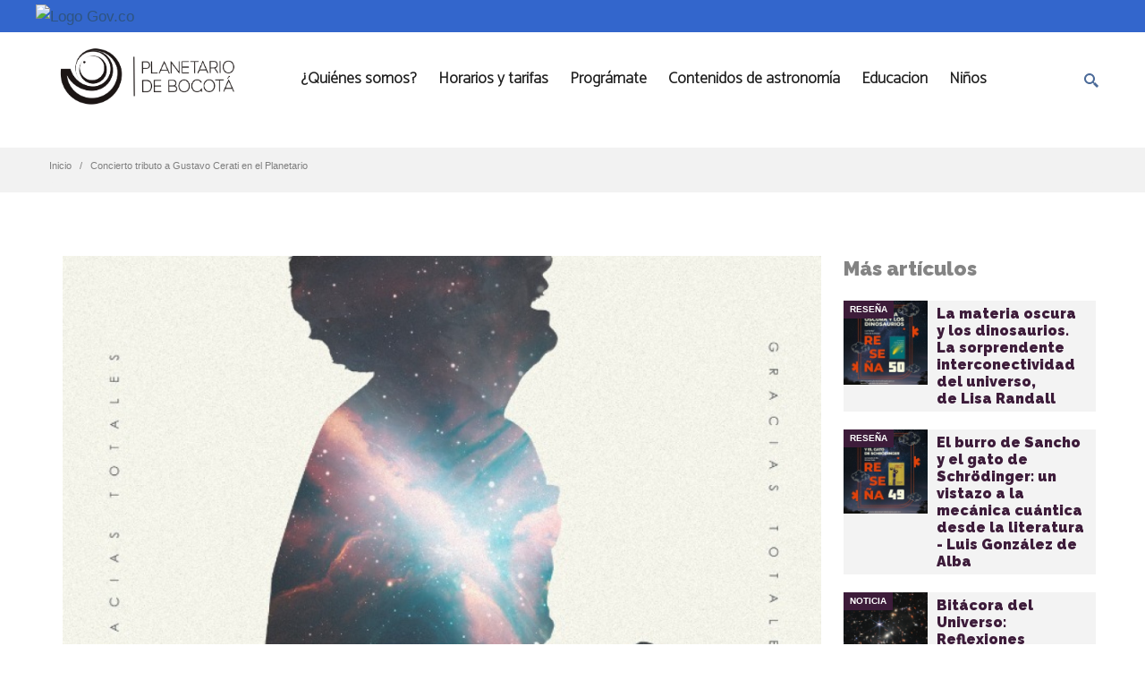

--- FILE ---
content_type: text/html; charset=utf-8
request_url: https://planetariodebogota.gov.co/content/%E2%80%8B%E2%80%8B%E2%80%8B%E2%80%8B%E2%80%8B%E2%80%8B%E2%80%8Bconcierto-tributo-gustavo-cerati-en-el-planetario
body_size: 9232
content:
<!DOCTYPE html>
<html  lang="es" dir="ltr">
<head>
  <meta http-equiv="Content-Type" content="text/html; charset=utf-8" />
<meta name="Generator" content="Drupal 7 (http://drupal.org)" />
<link rel="canonical" href="/content/%E2%80%8B%E2%80%8B%E2%80%8B%E2%80%8B%E2%80%8B%E2%80%8B%E2%80%8Bconcierto-tributo-gustavo-cerati-en-el-planetario" />
<link rel="shortlink" href="/node/283" />

  <title>​​​​​​​Concierto tributo a Gustavo Cerati en el Planetario  | Planetario de Bogotá</title>
	<meta http-equiv="X-UA-Compatible" content="IE=edge">
  <meta class="viewport" name="viewport" content="width=device-width, initial-scale=1.0">

  <style type="text/css" media="all">
@import url("https://planetariodebogota.gov.co/modules/system/system.base.css?sykbhx");
@import url("https://planetariodebogota.gov.co/modules/system/system.messages.css?sykbhx");
</style>
<style type="text/css" media="all">
@import url("https://planetariodebogota.gov.co/sites/all/modules/calendar/css/calendar_multiday.css?sykbhx");
@import url("https://planetariodebogota.gov.co/modules/comment/comment.css?sykbhx");
@import url("https://planetariodebogota.gov.co/sites/all/modules/date/date_repeat_field/date_repeat_field.css?sykbhx");
@import url("https://planetariodebogota.gov.co/modules/field/theme/field.css?sykbhx");
@import url("https://planetariodebogota.gov.co/modules/node/node.css?sykbhx");
@import url("https://planetariodebogota.gov.co/sites/all/modules/ubercart/uc_order/uc_order.css?sykbhx");
@import url("https://planetariodebogota.gov.co/sites/all/modules/ubercart/uc_store/uc_store.css?sykbhx");
@import url("https://planetariodebogota.gov.co/modules/user/user.css?sykbhx");
@import url("https://planetariodebogota.gov.co/sites/all/modules/views/css/views.css?sykbhx");
@import url("https://planetariodebogota.gov.co/sites/all/modules/ckeditor/css/ckeditor.css?sykbhx");
@import url("https://planetariodebogota.gov.co/sites/all/modules/media/modules/media_wysiwyg/css/media_wysiwyg.base.css?sykbhx");
</style>
<style type="text/css" media="all">
@import url("https://planetariodebogota.gov.co/sites/all/modules/ctools/css/ctools.css?sykbhx");
</style>
<style type="text/css" media="all">
@import url("https://planetariodebogota.gov.co/sites/all/themes/progressive/css/buttons/social-icons.css?sykbhx");
@import url("https://planetariodebogota.gov.co/sites/all/themes/progressive/css/buttons/buttons.css?sykbhx");
@import url("https://planetariodebogota.gov.co/sites/all/themes/progressive/css/font-awesome.min.css?sykbhx");
@import url("https://planetariodebogota.gov.co/sites/all/themes/progressive/css/bootstrap.min.css?sykbhx");
@import url("https://planetariodebogota.gov.co/sites/all/themes/progressive/css/jslider.css?sykbhx");
@import url("https://planetariodebogota.gov.co/sites/all/themes/progressive/css/settings.css?sykbhx");
@import url("https://planetariodebogota.gov.co/sites/all/themes/progressive/css/jquery.fancybox.css?sykbhx");
@import url("https://planetariodebogota.gov.co/sites/all/themes/progressive/css/animate_progressive.css?sykbhx");
@import url("https://planetariodebogota.gov.co/sites/all/themes/progressive/css/video-js.min.css?sykbhx");
@import url("https://planetariodebogota.gov.co/sites/all/themes/progressive/css/morris.css?sykbhx");
@import url("https://planetariodebogota.gov.co/sites/all/themes/progressive/css/ladda.min.css?sykbhx");
@import url("https://planetariodebogota.gov.co/sites/all/themes/progressive/css/style.css?sykbhx");
@import url("https://planetariodebogota.gov.co/sites/all/themes/progressive/css/responsive.css?sykbhx");
@import url("https://planetariodebogota.gov.co/sites/all/themes/progressive/css/customizer/pages.css?sykbhx");
@import url("https://planetariodebogota.gov.co/sites/all/themes/progressive/css/YTPlayer.css?sykbhx");
@import url("https://planetariodebogota.gov.co/sites/all/themes/progressive/css/drupal.css?sykbhx");
@import url("https://planetariodebogota.gov.co/sites/all/themes/progressive/css/ie/ie.css?sykbhx");
@import url("https://planetariodebogota.gov.co/sites/all/themes/progressive/css/idartes-modal.css?sykbhx");
</style>
<style type="text/css" media="all">
@import url("https://planetariodebogota.gov.co/sites/all/themes/progressive/css/customizer/shop-8-pages-customizer.css?sykbhx");
</style>

  <!--[if lt IE 9]>
    <script src="https://oss.maxcdn.com/libs/html5shiv/3.7.0/html5shiv.js"></script>
    <script src="https://oss.maxcdn.com/libs/respond.js/1.4.2/respond.min.js"></script>
    <link rel='stylesheet' href="/sites/all/themes/progressive/css/ie/ie8.css">
  <![endif]-->
  </head>
<body class="fixed-header html not-front not-logged-in no-sidebars page-node page-node- page-node-283 node-type-noticia">
<div class="bar-govco">
    <div class="container">
      <div class="row">
        <div class="col-12 logo-gov"><a href="https://www.gov.co/home/" target="_blank"><img alt="Logo Gov.co" src="https://www.idartes.gov.co/sites/default/files/assets/header_govco.png" /></a></div>
      </div>
    </div>
  </div>
    <div class="page-box">
  <div class="page-box-content">
    <div class="main" role="main">

            <div  style="padding-top: 0px; padding-bottom: 0px; " class="nd-region">
         
      <div class = "container-fluid">
        <div  id="Header" class="row">     
                                                    <div  class="col-md-12 " id="progressive_cms-menu">
                                                <div id="block-progressive-cms-menu" class="widget block block-progressive-cms" >
  
        
  <div class = "block-content clearfix">
    
<header class="header header-two">
  <div class = "header-wrapper">
    <div class="container">
      <div class="row">
        <div class="col-xs-6 col-md-2 col-lg-2 logo-box">
        <div class="logo">
          <a href="/">
           <img src="https://planetariodebogota.gov.co/sites/all/themes/progressive/progressive_sub/logo.png" class="logo-img" alt="">
          </a>
        </div>
        </div><!-- .logo-box -->
        
        <div class="col-xs-6 col-md-10 col-lg-10 right-box">
        <div class="right-box-wrapper">
          <div class="header-icons">
                          <div class="search-header hidden-600">
                <a href="#">
                <svg xmlns="http://www.w3.org/2000/svg" xmlns:xlink="http://www.w3.org/1999/xlink" x="0px" y="0px" width="16px" height="16px" viewBox="0 0 16 16" enable-background="new 0 0 16 16" xml:space="preserve">
                  <path d="M12.001,10l-0.5,0.5l-0.79-0.79c0.806-1.021,1.29-2.308,1.29-3.71c0-3.313-2.687-6-6-6C2.687,0,0,2.687,0,6
                  s2.687,6,6,6c1.402,0,2.688-0.484,3.71-1.29l0.79,0.79l-0.5,0.5l4,4l2-2L12.001,10z M6,10c-2.206,0-4-1.794-4-4s1.794-4,4-4
                  s4,1.794,4,4S8.206,10,6,10z"></path>
                  <!--<img src="/sites/all/themes/progressive/img/png-icons/search-icon.png" alt="" width="16" height="16" style="vertical-align: top;">-->
                </svg>
                </a>
              </div>
                                                                                                      </div><!-- .header-icons -->
          
          <div class="primary">
          <div class="navbar navbar-default" role="navigation">
            <button type="button" class="navbar-toggle btn-navbar collapsed" data-toggle="collapse" data-target=".primary .navbar-collapse">
              <span class="text">Menú</span>
              <span class="icon-bar"></span>
              <span class="icon-bar"></span>
              <span class="icon-bar"></span>
            </button>
      
            <nav class="collapse collapsing navbar-collapse">
              <ul class="nav navbar-nav navbar-center">
                  <li class="tb-megamenu-item level-1 mega dropdown parent"  data-id="8429" data-level="1" data-type="menu_item" data-class="" data-xicon="" data-caption="" data-alignsub="" data-group="0" data-hidewcol="0" data-hidesub="0">
  <a href="/mision-y-vision"  class="dropdown-toggle">
        
    ¿Quiénes somos?      </a>
  <ul  data-class="" data-width="" class="sub row tb-megamenu-submenu dropdown-menu mega-dropdown-menu nav-child">
  <li  data-class="" data-width="12" data-hidewcol="0" id="tb-megamenu-column-1" class="tb-megamenu-column megamenu-column-single  mega-col-nav">
  <ul  class="tb-megamenu-subnav mega-nav level-1 items-3">
  <li class="tb-megamenu-item level-2 mega"  data-id="8432" data-level="2" data-type="menu_item" data-class="" data-xicon="" data-caption="" data-alignsub="" data-group="0" data-hidewcol="0" data-hidesub="0">
  <a href="/ubicacion" >
        
    Ubicación      </a>
  </li>

<li class="tb-megamenu-item level-2 mega"  data-id="8430" data-level="2" data-type="menu_item" data-class="" data-xicon="" data-caption="" data-alignsub="" data-group="0" data-hidewcol="0" data-hidesub="0">
  <a href="/mision-y-vision"  title="Misión y visión">
        
    Misión y visión      </a>
  </li>

<li class="tb-megamenu-item level-2 mega"  data-id="8431" data-level="2" data-type="menu_item" data-class="" data-xicon="" data-caption="" data-alignsub="" data-group="0" data-hidewcol="0" data-hidesub="0">
  <a href="/historia" >
        
    Historia      </a>
  </li>
</ul>
</li>
</ul>
</li>

<li class="tb-megamenu-item level-1 mega dropdown parent"  data-id="2382" data-level="1" data-type="menu_item" data-class="" data-xicon="" data-caption="" data-alignsub="" data-group="0" data-hidewcol="0" data-hidesub="0">
  <a href="/content/horarios-tarifas"  class="dropdown-toggle" title="Horarios y tarifas">
        
    Horarios y tarifas      </a>
  <ul  data-class="" data-width="" class="sub row tb-megamenu-submenu dropdown-menu mega-dropdown-menu nav-child">
  <li  data-class="" data-width="12" data-hidewcol="0" id="tb-megamenu-column-2" class="tb-megamenu-column megamenu-column-single  mega-col-nav">
  <ul  class="tb-megamenu-subnav mega-nav level-1 items-5">
  <li class="tb-megamenu-item level-2 mega"  data-id="2383" data-level="2" data-type="menu_item" data-class="" data-xicon="" data-caption="" data-alignsub="" data-group="0" data-hidewcol="0" data-hidesub="0">
  <a href="/content/horarios-tarifas"  title="Horarios y tarifas">
        
    Horarios y tarifas      </a>
  </li>

<li class="tb-megamenu-item level-2 mega"  data-id="2388" data-level="2" data-type="menu_item" data-class="" data-xicon="" data-caption="" data-alignsub="" data-group="0" data-hidewcol="0" data-hidesub="0">
  <a href="/content/eventos-privados" >
        
    Eventos privados      </a>
  </li>

<li class="tb-megamenu-item level-2 mega"  data-id="2389" data-level="2" data-type="menu_item" data-class="" data-xicon="" data-caption="" data-alignsub="" data-group="0" data-hidewcol="0" data-hidesub="0">
  <a href="/content/reservas-grupos" >
        
    Reservas de grupos      </a>
  </li>

<li class="tb-megamenu-item level-2 mega"  data-id="2390" data-level="2" data-type="menu_item" data-class="" data-xicon="" data-caption="" data-alignsub="" data-group="0" data-hidewcol="0" data-hidesub="0">
  <a href="/tienda" >
        
    Otros servicios      </a>
  </li>

<li class="tb-megamenu-item level-2 mega"  data-id="8941" data-level="2" data-type="menu_item" data-class="" data-xicon="" data-caption="" data-alignsub="" data-group="0" data-hidewcol="0" data-hidesub="0">
  <a href="https://equipamientos.idartes.gov.co/"  title="Solicitud uso de escenario">
        
    Solicitud uso de escenario      </a>
  </li>
</ul>
</li>
</ul>
</li>

<li class="tb-megamenu-item level-1 mega dropdown parent"  data-id="8838" data-level="1" data-type="menu_item" data-class="" data-xicon="" data-caption="" data-alignsub="" data-group="0" data-hidewcol="0" data-hidesub="0">
  <a href="/programate"  class="dropdown-toggle" title="Prográmate">
        
    Prográmate      </a>
  <ul  data-class="" data-width="" class="sub row tb-megamenu-submenu dropdown-menu mega-dropdown-menu nav-child">
  <li  data-class="" data-width="12" data-hidewcol="0" id="tb-megamenu-column-3" class="tb-megamenu-column megamenu-column-single  mega-col-nav">
  <ul  class="tb-megamenu-subnav mega-nav level-1 items-3">
  <li class="tb-megamenu-item level-2 mega"  data-id="8839" data-level="2" data-type="menu_item" data-class="" data-xicon="" data-caption="" data-alignsub="" data-group="0" data-hidewcol="0" data-hidesub="0">
  <a href="/programate/programacion-domo"  title="Domo">
        
    Domo      </a>
  </li>

<li class="tb-megamenu-item level-2 mega"  data-id="8840" data-level="2" data-type="menu_item" data-class="" data-xicon="" data-caption="" data-alignsub="" data-group="0" data-hidewcol="0" data-hidesub="0">
  <a href="/programate/eventos" >
        
    Eventos y actividades      </a>
  </li>

<li class="tb-megamenu-item level-2 mega"  data-id="8841" data-level="2" data-type="menu_item" data-class="" data-xicon="" data-caption="" data-alignsub="" data-group="0" data-hidewcol="0" data-hidesub="0">
  <a href="/programate/programacion-act"  title="Arte, Ciencia y Tecnología">
        
    Arte, Ciencia y Tecnología      </a>
  </li>
</ul>
</li>
</ul>
</li>

<li class="tb-megamenu-item level-1 mega dropdown parent"  data-id="2386" data-level="1" data-type="menu_item" data-class="" data-xicon="" data-caption="" data-alignsub="" data-group="0" data-hidewcol="0" data-hidesub="0">
  <a href="/noticias"  class="dropdown-toggle" title="Contenidos de astronomía">
        
    Contenidos de astronomía      </a>
  <ul  data-class="" data-width="" class="sub row tb-megamenu-submenu dropdown-menu mega-dropdown-menu nav-child">
  <li  data-class="" data-width="12" data-hidewcol="0" id="tb-megamenu-column-4" class="tb-megamenu-column megamenu-column-single  mega-col-nav">
  <ul  class="tb-megamenu-subnav mega-nav level-1 items-5">
  <li class="tb-megamenu-item level-2 mega"  data-id="8418" data-level="2" data-type="menu_item" data-class="" data-xicon="" data-caption="" data-alignsub="" data-group="0" data-hidewcol="0" data-hidesub="0">
  <a href="/noticias"  title="Artículos">
        
    Artículos      </a>
  </li>

<li class="tb-megamenu-item level-2 mega"  data-id="8427" data-level="2" data-type="menu_item" data-class="" data-xicon="" data-caption="" data-alignsub="" data-group="0" data-hidewcol="0" data-hidesub="0">
  <a href="https://idartesencasa.gov.co/planetario-de-bogota/capsulas"  title="Cápsulas">
        
    Cápsulas      </a>
  </li>

<li class="tb-megamenu-item level-2 mega"  data-id="8428" data-level="2" data-type="menu_item" data-class="" data-xicon="" data-caption="" data-alignsub="" data-group="0" data-hidewcol="0" data-hidesub="0">
  <a href="https://idartesencasa.gov.co/planetario-de-bogota/podcast"  title="Podcast">
        
    Podcast      </a>
  </li>

<li class="tb-megamenu-item level-2 mega"  data-id="2395" data-level="2" data-type="menu_item" data-class="" data-xicon="" data-caption="" data-alignsub="" data-group="0" data-hidewcol="0" data-hidesub="0">
  <a href="/content/juegos" >
        
    Juegos      </a>
  </li>

<li class="tb-megamenu-item level-2 mega"  data-id="3443" data-level="2" data-type="menu_item" data-class="" data-xicon="" data-caption="" data-alignsub="" data-group="0" data-hidewcol="0" data-hidesub="0">
  <a href="/content/actualidad-astron-mica" >
        
    Astronomía del mes      </a>
  </li>
</ul>
</li>
</ul>
</li>

<li class="tb-megamenu-item level-1 mega dropdown parent"  data-id="2385" data-level="1" data-type="menu_item" data-class="" data-xicon="" data-caption="" data-alignsub="" data-group="0" data-hidewcol="0" data-hidesub="0">
  <a href="#"  class="dropdown-toggle" title="Educación">
        
    Educación      </a>
  <ul  data-class="" data-width="" class="sub row tb-megamenu-submenu dropdown-menu mega-dropdown-menu nav-child">
  <li  data-class="" data-width="12" data-hidewcol="0" id="tb-megamenu-column-5" class="tb-megamenu-column megamenu-column-single  mega-col-nav">
  <ul  class="tb-megamenu-subnav mega-nav level-1 items-3">
  <li class="tb-megamenu-item level-2 mega"  data-id="2392" data-level="2" data-type="menu_item" data-class="" data-xicon="" data-caption="" data-alignsub="" data-group="0" data-hidewcol="0" data-hidesub="0">
  <a href="/content/j-venes" >
        
    Jóvenes      </a>
  </li>

<li class="tb-megamenu-item level-2 mega"  data-id="2393" data-level="2" data-type="menu_item" data-class="" data-xicon="" data-caption="" data-alignsub="" data-group="0" data-hidewcol="0" data-hidesub="0">
  <a href="/adultos" >
        
    Adultos      </a>
  </li>

<li class="tb-megamenu-item level-2 mega"  data-id="2394" data-level="2" data-type="menu_item" data-class="" data-xicon="" data-caption="" data-alignsub="" data-group="0" data-hidewcol="0" data-hidesub="0">
  <a href="/content/maestros" >
        
    Docentes      </a>
  </li>
</ul>
</li>
</ul>
</li>

<li class="tb-megamenu-item level-1 mega"  data-id="2391" data-level="1" data-type="menu_item" data-class="" data-xicon="" data-caption="" data-alignsub="" data-group="0" data-hidewcol="0" data-hidesub="0">
  <a href="/content/ni-os" >
        
    Niños      </a>
  </li>
              </ul>
            </nav>
          </div>
          </div><!-- .primary -->
        </div>
        </div>
        
        <div class="phone-active col-sm-9 col-md-9">
          <a href="#" class="close"><span>close</span>×</a>
                    <span class="title">Call Us</span> <strong></strong>
        </div>
        <div class="search-active col-sm-9 col-md-9">
          <a href="#" class="close"><span>close</span>×</a>
          <form action="/content/%E2%80%8B%E2%80%8B%E2%80%8B%E2%80%8B%E2%80%8B%E2%80%8B%E2%80%8Bconcierto-tributo-gustavo-cerati-en-el-planetario" method="post" id="search-block-form" accept-charset="UTF-8"><div><div class="container-inline">
      <h2 class="element-invisible">Formulario de búsqueda</h2>
    <div class="form-type-textfield form-item-search-block-form form-item form-group">
  <label class="element-invisible" for="edit-search-block-form--2">Buscar </label>
 <input title="Escriba lo que quiere buscar." placeholder="Search here" class="search-string form-control form-text form-control" type="text" id="edit-search-block-form--2" name="search_block_form" value="" size="15" maxlength="128" />
</div>
<button class="search-submit">
      <svg xmlns="http://www.w3.org/2000/svg" xmlns:xlink="http://www.w3.org/1999/xlink" x="0px" y="0px" width="16px" height="16px" viewBox="0 0 16 16" enable-background="new 0 0 16 16" xml:space="preserve">
        <path fill="#231F20" d="M12.001,10l-0.5,0.5l-0.79-0.79c0.806-1.021,1.29-2.308,1.29-3.71c0-3.313-2.687-6-6-6C2.687,0,0,2.687,0,6
        s2.687,6,6,6c1.402,0,2.688-0.484,3.71-1.29l0.79,0.79l-0.5,0.5l4,4l2-2L12.001,10z M6,10c-2.206,0-4-1.794-4-4s1.794-4,4-4
        s4,1.794,4,4S8.206,10,6,10z"></path>
      </image></svg>
      </button><div class="form-actions form-wrapper" id="edit-actions"><input class="btn form-submit" type="submit" id="edit-submit" name="op" value="Buscar" /></div><input type="hidden" name="form_build_id" value="form-6elLOfKQoChV3mu-vO5XvHYBGoLJorECv-ATmvysJT4" />
<input type="hidden" name="form_id" value="search_block_form" />
</div>
</div></form>        </div>
      </div><!--.row -->
    </div>
  </div>
</header><!-- .header -->  </div>

  </div> <!-- /.block -->
                                              </div>
                                                                              <div  class="col-md-12 " id="progressive_cms-breadcrumbs">
                                                <div id="block-progressive-cms-breadcrumbs" class="widget block block-progressive-cms" >
  
        
  <div class = "block-content clearfix">
    <div class="breadcrumb-box">
  <div class="container">
    <ul class="breadcrumb">
          <li><a href="/">Inicio</a></li>
          <li>​​​​​​​Concierto tributo a Gustavo Cerati en el Planetario </li>
        </ul> 
  </div>
</div><!-- .breadcrumb-box -->  </div>

  </div> <!-- /.block -->
                                              </div>
                                                                              <div  id="top" class="col-md-12 ">
                                                <div id="block-progressive-cms-breadcrumbs-line" class="widget block block-progressive-cms" >
  
        
  <div class = "block-content clearfix">
    <div class="breadcrumb-box breadcrumb-none"></div>  </div>

  </div> <!-- /.block -->
                                              </div>
                                                                              <div  class="col-md-12 " id="progressive_cms-page_title" style="padding-top: 0px; ">
                                                <div id="block-progressive-cms-page-title" class="widget block block-progressive-cms " >
  
        
  <div class = "block-content clearfix">
    <header class="page-header">
  <div class="container">
    <h1 class="title">​​​​​​​Concierto tributo a Gustavo Cerati en el Planetario </h1>
  </div>  
</header>  </div>

  </div> <!-- /.block -->
                                              </div>
                                                                                                                                                                                                                            </div>
      </div>
          </div>
    
      <div  class="nd-region">
         
      <div class = "container">
        <div  id="Content" class="row">     
                                                                                                                                            <div  id="content" class="col-md-12 ">
                                                <div id="block-system-main" class="widget block block-system" >
  
        
  <div class = "block-content clearfix">
    <div  class="ds-1col node node-noticia node-promoted view-mode-full clearfix">

  
  <div class="group-news-int d-flex flex-wrap"><div class="gleft-news col-lg-9 col-md-9 col-sm-12 col-xs-12"><div class="gnews-imge position-relative"><div class="field field-name-field-imagen field-type-image field-label-hidden"><img src="https://planetariodebogota.gov.co/sites/default/files/styles/933px_x_620_px/public/1.jpg?itok=clKrwXyh" width="933" height="620" alt="" /></div></div><div class="gautor d-flex"><div class="field field-name-author field-type-ds field-label-hidden">jorge.marciales</div><div class="field field-name-post-date field-type-ds field-label-hidden">Jueves, Octubre 31, 2019 - 17:15</div></div><div class="field field-name-title field-type-ds field-label-hidden"><h1>​​​​​​​Concierto tributo a Gustavo Cerati en el Planetario </h1></div><div class="field field-name-body field-type-text-with-summary field-label-hidden"><p><meta charset="utf-8" />El miércoles 6 de noviembre, a las 7:00 p.m., la Alcaldía de Bogotá, el Planetario, Radioacktiva y Sony Music, traen al domo del máximo escenario astronómico del país,&nbsp;un concierto tributo en honor a Gustavo Cerati con la banda El Rito de Soda Stereo, con quienes se realizará el lanzamiento del DVD de la gira Fuerza Natural.&nbsp;</p>
<p>Los interesados en asistir a este evento de música en vivo en medio de las estrellas, deben&nbsp; estar atentos a las redes sociales del Planetario de Bogotá, por donde se entregarán las entradas via Facebook e Instagram. El concierto es de entrada libre con boletería.&nbsp;</p>
<p>Fuerza Natural es el quinto y último álbum de estudio de Gustavo Cerati en su etapa como solista, lanzado el 1 de septiembre de 2009. Se caracteriza por un sonido folk con presencia de guitarras acústicas y mandolinas. Este es el último disco lanzado por Cerati antes de sufrir el accidente cerebrovascular que lo mantendría en estado de coma desde mayo del 2010 hasta su fallecimiento el 4 de septiembre de 2014.</p>
<h2>Canciones</h2>
<p>1. Fuerza natural /&nbsp;2. Deja vu /&nbsp;3. Magia</p>
<p>4 Amor sin rodeos / 5. Tracción a sangre / 6. Desastre</p>
<p>7. Rapto / 8.&nbsp;Cactus / 9. Naturaleza muerta</p>
<p>10. Dominó / 11. Sal / 12. Convoy / 13. He visto a Lucy / 14 # (numeral)</p>
</div></div><div class="gright-news col-lg-3 col-md-3 col-sm-12 col-xs-12"><div class="field field-name-articulos-lateral field-type-ds field-label-hidden">  <div id="block-views-11dcf2e5a70a5dca45a633a1e00937b7" class="widget block block-views" >
  
        
  <div class = "block-content clearfix">
    <div class="view view-lista-articulos-lateral-int view-id-lista_articulos_lateral_int view-display-id-block news-2023-int view-dom-id-c6587419517607ee3b61e8b42d22917d">
            <div class="view-header">
      <h2>Más artículos</h2>
    </div>
  
  
  
        <div class="views-row views-row-1 views-row-odd views-row-first col-lg-12 col-md-12 col-sm-12 col-xs-12 box-new2">  
  <div class="views-field views-field-nothing">        <span class="field-content"><div class="box-news-3 d-flex">
    <div class="news-img col-lg-4 col-md-4 col-sm-4 col-xs-4">
<img src="https://planetariodebogota.gov.co/sites/default/files/styles/200_px_x_200px/public/Libros%20sobre%20el%20cielo%2050-01%20%282%29.jpg?itok=9_-csP5k" width="200" height="200" alt="" />
<div class="news-tag position-absolute">Reseña</div>
</div>
    <div class="news-info col-lg-8 col-md-8 col-sm-8 col-xs-8">
        <div class="news-info2">
            <div class="news-title">
                <h2>La materia oscura y los dinosaurios. La sorprendente interconectividad del universo, de Lisa Randall</h2>
            </div>

        </div>
    </div>
<div class="no-link"><a href="/noticia/materia-oscura-dinosaurios-sorprendente-interconectividad-del-universo-lisa-randall">vista</a></div>
</div></span>  </div></div>  <div class="views-row views-row-2 views-row-even col-lg-12 col-md-12 col-sm-12 col-xs-12 box-new2">  
  <div class="views-field views-field-nothing">        <span class="field-content"><div class="box-news-3 d-flex">
    <div class="news-img col-lg-4 col-md-4 col-sm-4 col-xs-4">
<img src="https://planetariodebogota.gov.co/sites/default/files/styles/200_px_x_200px/public/Libros%20sobre%20el%20cielo%2049-01%20%282%29.jpg?itok=VfmBqGDx" width="200" height="200" alt="" />
<div class="news-tag position-absolute">Reseña</div>
</div>
    <div class="news-info col-lg-8 col-md-8 col-sm-8 col-xs-8">
        <div class="news-info2">
            <div class="news-title">
                <h2>El burro de Sancho y el gato de Schrödinger: un vistazo a la mecánica cuántica desde la literatura - Luis González de Alba</h2>
            </div>

        </div>
    </div>
<div class="no-link"><a href="/noticia/burro-sancho-gato-schr-dinger-un-vistazo-mec-nica-cu-ntica-desde-literatura-luis-gonz-lez">vista</a></div>
</div></span>  </div></div>  <div class="views-row views-row-3 views-row-odd col-lg-12 col-md-12 col-sm-12 col-xs-12 box-new2">  
  <div class="views-field views-field-nothing">        <span class="field-content"><div class="box-news-3 d-flex">
    <div class="news-img col-lg-4 col-md-4 col-sm-4 col-xs-4">
<img src="https://planetariodebogota.gov.co/sites/default/files/styles/200_px_x_200px/public/Screen%20Shot%202025-08-13%20at%205.00.21%20PM.png?itok=C0mPaJUp" width="200" height="200" alt="" />
<div class="news-tag position-absolute">Noticia</div>
</div>
    <div class="news-info col-lg-8 col-md-8 col-sm-8 col-xs-8">
        <div class="news-info2">
            <div class="news-title">
                <h2>Bitácora del Universo: Reflexiones artificiales en el ocaso del universo</h2>
            </div>

        </div>
    </div>
<div class="no-link"><a href="/noticia/bit-cora-del-universo-reflexiones-artificiales-en-ocaso-del-universo">vista</a></div>
</div></span>  </div></div>  <div class="views-row views-row-4 views-row-even col-lg-12 col-md-12 col-sm-12 col-xs-12 box-new2">  
  <div class="views-field views-field-nothing">        <span class="field-content"><div class="box-news-3 d-flex">
    <div class="news-img col-lg-4 col-md-4 col-sm-4 col-xs-4">
<img src="https://planetariodebogota.gov.co/sites/default/files/styles/200_px_x_200px/public/Libros%20sobre%20el%20cielo%2048-01.jpg?itok=8Kj2gJHf" width="200" height="200" alt="" />
<div class="news-tag position-absolute">Reseña</div>
</div>
    <div class="news-info col-lg-8 col-md-8 col-sm-8 col-xs-8">
        <div class="news-info2">
            <div class="news-title">
                <h2>Astronautas, exploradores del espacio - Javier Gregori</h2>
            </div>

        </div>
    </div>
<div class="no-link"><a href="/noticia/astronautas-exploradores-del-espacio-javier-gregori">vista</a></div>
</div></span>  </div></div>  <div class="views-row views-row-5 views-row-odd col-lg-12 col-md-12 col-sm-12 col-xs-12 box-new2">  
  <div class="views-field views-field-nothing">        <span class="field-content"><div class="box-news-3 d-flex">
    <div class="news-img col-lg-4 col-md-4 col-sm-4 col-xs-4">
<img src="https://planetariodebogota.gov.co/sites/default/files/styles/200_px_x_200px/public/STScI-01GTWAST9CFPWNH0VRSH8WVK04_0.png?itok=fSDO34Xd" width="200" height="200" alt="" />
<div class="news-tag position-absolute">Noticia</div>
</div>
    <div class="news-info col-lg-8 col-md-8 col-sm-8 col-xs-8">
        <div class="news-info2">
            <div class="news-title">
                <h2>Memoria hecha con luz de una estrella</h2>
            </div>

        </div>
    </div>
<div class="no-link"><a href="/noticia/memoria-hecha-luz-una-estrella">vista</a></div>
</div></span>  </div></div>  <div class="views-row views-row-6 views-row-even col-lg-12 col-md-12 col-sm-12 col-xs-12 box-new2">  
  <div class="views-field views-field-nothing">        <span class="field-content"><div class="box-news-3 d-flex">
    <div class="news-img col-lg-4 col-md-4 col-sm-4 col-xs-4">
<img src="https://planetariodebogota.gov.co/sites/default/files/styles/200_px_x_200px/public/Libros%20sobre%20el%20cielo%2047-01.jpg?itok=EetVW9av" width="200" height="200" alt="" />
<div class="news-tag position-absolute">Reseña</div>
</div>
    <div class="news-info col-lg-8 col-md-8 col-sm-8 col-xs-8">
        <div class="news-info2">
            <div class="news-title">
                <h2>Compartir la ciencia: Cometas, meteoros y asteroides,   cómo afectan a la Tierra</h2>
            </div>

        </div>
    </div>
<div class="no-link"><a href="/noticia/compartir-ciencia-cometas-meteoros-asteroides-c-mo-afectan-tierra">vista</a></div>
</div></span>  </div></div>  <div class="views-row views-row-7 views-row-odd col-lg-12 col-md-12 col-sm-12 col-xs-12 box-new2">  
  <div class="views-field views-field-nothing">        <span class="field-content"><div class="box-news-3 d-flex">
    <div class="news-img col-lg-4 col-md-4 col-sm-4 col-xs-4">
<img src="https://planetariodebogota.gov.co/sites/default/files/styles/200_px_x_200px/public/Libros%20sobre%20el%20cielo%2046-01.jpg?itok=JJzJpX1k" width="200" height="200" alt="" />
<div class="news-tag position-absolute">Reseña</div>
</div>
    <div class="news-info col-lg-8 col-md-8 col-sm-8 col-xs-8">
        <div class="news-info2">
            <div class="news-title">
                <h2>La ciencia ficción y sus Augurios imposibles: Verne y De la Tierra a la Luna</h2>
            </div>

        </div>
    </div>
<div class="no-link"><a href="/noticia/ciencia-ficci-n-sus-augurios-imposibles-verne-tierra-luna">vista</a></div>
</div></span>  </div></div>  <div class="views-row views-row-8 views-row-even col-lg-12 col-md-12 col-sm-12 col-xs-12 box-new2">  
  <div class="views-field views-field-nothing">        <span class="field-content"><div class="box-news-3 d-flex">
    <div class="news-img col-lg-4 col-md-4 col-sm-4 col-xs-4">
<img src="https://planetariodebogota.gov.co/sites/default/files/styles/200_px_x_200px/public/Sonda%20Solar%20Parker.jpeg?itok=V-FWtMvx" width="200" height="200" alt="" />
<div class="news-tag position-absolute">Noticia</div>
</div>
    <div class="news-info col-lg-8 col-md-8 col-sm-8 col-xs-8">
        <div class="news-info2">
            <div class="news-title">
                <h2>Viajes espaciales de alta velocidad: un reto a años luz</h2>
            </div>

        </div>
    </div>
<div class="no-link"><a href="/noticia/viajes-espaciales-alta-velocidad-un-reto-os-luz">vista</a></div>
</div></span>  </div></div>  <div class="views-row views-row-9 views-row-odd col-lg-12 col-md-12 col-sm-12 col-xs-12 box-new2">  
  <div class="views-field views-field-nothing">        <span class="field-content"><div class="box-news-3 d-flex">
    <div class="news-img col-lg-4 col-md-4 col-sm-4 col-xs-4">
<img src="https://planetariodebogota.gov.co/sites/default/files/styles/200_px_x_200px/public/La%20venganza%20de%20I%CC%81caro.jpeg?itok=1fLmqEL6" width="200" height="200" alt="" />
<div class="news-tag position-absolute">Reseña</div>
</div>
    <div class="news-info col-lg-8 col-md-8 col-sm-8 col-xs-8">
        <div class="news-info2">
            <div class="news-title">
                <h2>La venganza de Ícaro - Giancarlo Masini</h2>
            </div>

        </div>
    </div>
<div class="no-link"><a href="/noticia/venganza-caro-giancarlo-masini">vista</a></div>
</div></span>  </div></div>  <div class="views-row views-row-10 views-row-even views-row-last col-lg-12 col-md-12 col-sm-12 col-xs-12 box-new2">  
  <div class="views-field views-field-nothing">        <span class="field-content"><div class="box-news-3 d-flex">
    <div class="news-img col-lg-4 col-md-4 col-sm-4 col-xs-4">
<img src="https://planetariodebogota.gov.co/sites/default/files/styles/200_px_x_200px/public/Gagarin.jpg?itok=89Lo91Pr" width="200" height="200" alt="" />
<div class="news-tag position-absolute">Noticia</div>
</div>
    <div class="news-info col-lg-8 col-md-8 col-sm-8 col-xs-8">
        <div class="news-info2">
            <div class="news-title">
                <h2>Nuestra Primera Órbita: la vuelta al mundo en 108 minutos</h2>
            </div>

        </div>
    </div>
<div class="no-link"><a href="/noticia/nuestra-primera-rbita-vuelta-al-mundo-en-108-minutos-1">vista</a></div>
</div></span>  </div></div>  
  
  
  
  
  
  
</div>  </div>

  </div> <!-- /.block -->
</div></div></div></div>

  </div>

  </div> <!-- /.block -->
                                              </div>
                                                                                                                                                                                                      </div>
      </div>
          </div>
    
      <footer  class="nd-region footer-top">
         
      <div class = "container">
        <div  id="Footer-Top" class="row">     
                                                                                                                                                                                                                                                                                          </div>
      </div>
          </footer>
    
      <footer  class="nd-region footer-bottom">
         
      <div class = "container">
        <div  id="Footer-Bottom" class="row">     
                                                                                                                                                                                                                                                          <div  id="footer" class="col-md-12 ">
                                                <div id="block-block-21" class="widget block block-block" >
  
      <div class="title-box title-h1" >
            <h1 class="title">Prueba Nuevo TPL REGION</h1>
          </div>
  
  <div class = "block-content clearfix">
    <p>Es es una prueba</p>
  </div>

  </div> <!-- /.block -->
                                              </div>
                                                                                                    <div  class="col-md-12 " id="progressive_cms-footer_copyright">
                                                <div id="block-progressive-cms-footer-copyright" class="widget block block-progressive-cms" >
  
        
  <div class = "block-content clearfix">
    <div class="row">
  <div class="copyright col-xs-12 col-sm-3 col-md-3">
    2024 | Planetario de Bogotá © Todos los derechos reservados  </div>

  <div class="phone col-xs-6 col-sm-3 col-md-3">
      </div>

  <div class="address col-xs-6 col-sm-3 col-md-3">
      </div>

  <div class="col-xs-12 col-sm-3 col-md-3">
    <a href="#" class="up">
      <span class="glyphicon glyphicon-arrow-up"></span>
    </a>
  </div>
</div>  </div>

  </div> <!-- /.block -->
                                              </div>
                                            </div>
      </div>
          </footer>
    

    </div>
  </div>
</div>
<footer class="footer-planetario">  <section id="block-block-20" class="widget block block-block " >
  
        
  <div class = "block-content clearfix">
    <div  style = 'background-color: #e1e1e1;'><div  style = 'background-color: #e1e1e1;' class = 'container'> <div  style = 'background-color: #e1e1e1; text-align:left;' class = 'row'> <div  style = 'background-color: #e1e1e1;' class = 'col-sm-4 col-md-4'> <div  style = 'background-color: #e1e1e1;'></p>
<p>&nbsp;</p>
<p><strong>Planetario de Bogotá</strong><br>Calle 26B No.5 - 93 Bogotá, Colombia<br>PBX: (+57) 601 379 5750 Ext. 9104 - 9105<br><a href="mailto:informacion.planetariodebogota@idartes.gov.co">informacion.planetariodebogota@idartes.gov.co</a></p>
<p></div> </div> <div  style = 'background-color: #e1e1e1;' class = 'col-sm-4 col-md-4'> <div  style = 'background-color: #e1e1e1;'></p>
<p><strong><a href="https://idartes.gov.co/es">Instituto Distrital de las Artes - Idartes</a></strong><br>Carrera 8 No. 15 - 46 - Bogotá / Colombia<br>Horario de atención: Lunes a Viernes 7:00 a.m. a 4:30 p.m.<br><a href="https://www.idartes.gov.co/servicio-ciudadania">Centros de Atención</a><br><a href="https://www.idartes.gov.co/servicio-ciudadania/contactenos">Contáctenos</a><br>PBX: (+57) 601 379 5750<br><a href="https://www.idartes.gov.co/es/transparencia/home">Transparencia y acceso a la información pública</a><br><a href="https://www.idartes.gov.co/servicio-ciudadania/pqrs">Formulario de peticiones, quejas, reclamos y denuncias</a><br><a href="https://centroderelevo.gov.co/632/w3-channel.html">Centro de Relevo</a></p>
<p></div> </div> <div  style = 'background-color: #e1e1e1;' class = 'col-sm-4 col-md-4'> <div  style = 'background-color: #e1e1e1;'></p>
<p><a href="https://www.idartes.gov.co/"><img alt="Logo-Idartes-Bogota" src="https://idartesencasa.gov.co/sites/default/files/inline-images/idartesdigital-footbogota.png"></a></p>
<p></div> </div> </div> </div></p></div>
<p class="rtecenter"><a href="http://idartes.gov.co/es" target="_blank" title="Instituto Distrital de las Artes - Idartes">2025 Instituto Distrital de las Artes - Idartes © Todos los derechos reservados.</a></p>

   </div>

  </section> <!-- /.block -->
</footer>

  <script src="//maps.googleapis.com/maps/api/js?key=AIzaSyDEE4w3qmvL1fF91KiHhySPYZNiULI0YRo" type="text/javascript"></script>
  <script type="text/javascript" src="https://planetariodebogota.gov.co/sites/all/modules/jquery_update/replace/jquery/1.12/jquery.min.js?v=1.12.4"></script>
<script type="text/javascript" src="https://planetariodebogota.gov.co/misc/jquery-extend-3.4.0.js?v=1.12.4"></script>
<script type="text/javascript" src="https://planetariodebogota.gov.co/misc/jquery-html-prefilter-3.5.0-backport.js?v=1.12.4"></script>
<script type="text/javascript" src="https://planetariodebogota.gov.co/misc/jquery.once.js?v=1.2"></script>
<script type="text/javascript" src="https://planetariodebogota.gov.co/misc/drupal.js?sykbhx"></script>
<script type="text/javascript" src="https://planetariodebogota.gov.co/sites/all/modules/jquery_update/js/jquery_browser.js?v=0.0.1"></script>
<script type="text/javascript" src="https://planetariodebogota.gov.co/misc/form-single-submit.js?v=7.103"></script>
<script type="text/javascript" src="https://planetariodebogota.gov.co/sites/default/files/languages/es_qfoK4oHbLY8agrOYN1vb0a5dy2TZy9rrKgaaT2eKnos.js?sykbhx"></script>
<script type="text/javascript" src="https://planetariodebogota.gov.co/sites/all/modules/google_analytics/googleanalytics.js?sykbhx"></script>
<script type="text/javascript" src="https://www.googletagmanager.com/gtag/js?id=UA-56183040-1"></script>
<script type="text/javascript">
<!--//--><![CDATA[//><!--
window.dataLayer = window.dataLayer || [];function gtag(){dataLayer.push(arguments)};gtag("js", new Date());gtag("set", "developer_id.dMDhkMT", true);gtag("config", "UA-56183040-1", {"groups":"default","anonymize_ip":true});
//--><!]]>
</script>
<script type="text/javascript" src="https://planetariodebogota.gov.co/sites/all/modules/field_group/field_group.js?sykbhx"></script>
<script type="text/javascript" src="https://planetariodebogota.gov.co/sites/all/themes/progressive/js/bootstrap.min.js?sykbhx"></script>
<script type="text/javascript" src="https://planetariodebogota.gov.co/sites/all/themes/progressive/js/price-regulator/jshashtable-2.1_src.js?sykbhx"></script>
<script type="text/javascript" src="https://planetariodebogota.gov.co/sites/all/themes/progressive/js/price-regulator/jquery.numberformatter-1.2.3.js?sykbhx"></script>
<script type="text/javascript" src="https://planetariodebogota.gov.co/sites/all/themes/progressive/js/price-regulator/tmpl.js?sykbhx"></script>
<script type="text/javascript" src="https://planetariodebogota.gov.co/sites/all/themes/progressive/js/price-regulator/jquery.dependClass-0.1.js?sykbhx"></script>
<script type="text/javascript" src="https://planetariodebogota.gov.co/sites/all/themes/progressive/js/price-regulator/draggable-0.1.js?sykbhx"></script>
<script type="text/javascript" src="https://planetariodebogota.gov.co/sites/all/themes/progressive/js/price-regulator/jquery.slider.js?sykbhx"></script>
<script type="text/javascript" src="https://planetariodebogota.gov.co/sites/all/themes/progressive/js/jquery.carouFredSel-6.2.1-packed.js?sykbhx"></script>
<script type="text/javascript" src="https://planetariodebogota.gov.co/sites/all/themes/progressive/js/jquery.touchSwipe.min.js?sykbhx"></script>
<script type="text/javascript" src="https://planetariodebogota.gov.co/sites/all/themes/progressive/js/jquery.elevateZoom-3.0.8.min.js?sykbhx"></script>
<script type="text/javascript" src="https://planetariodebogota.gov.co/sites/all/themes/progressive/js/jquery.imagesloaded.min.js?sykbhx"></script>
<script type="text/javascript" src="https://planetariodebogota.gov.co/sites/all/themes/progressive/js/jquery.appear.js?sykbhx"></script>
<script type="text/javascript" src="https://planetariodebogota.gov.co/sites/all/themes/progressive/js/jquery.sparkline.min.js?sykbhx"></script>
<script type="text/javascript" src="https://planetariodebogota.gov.co/sites/all/themes/progressive/js/jquery.easypiechart.min.js?sykbhx"></script>
<script type="text/javascript" src="https://planetariodebogota.gov.co/sites/all/themes/progressive/js/jquery.easing.1.3.js?sykbhx"></script>
<script type="text/javascript" src="https://planetariodebogota.gov.co/sites/all/themes/progressive/js/jquery.fancybox.pack.js?sykbhx"></script>
<script type="text/javascript" src="https://planetariodebogota.gov.co/sites/all/themes/progressive/js/isotope.pkgd.min.js?sykbhx"></script>
<script type="text/javascript" src="https://planetariodebogota.gov.co/sites/all/themes/progressive/js/pixastic.custom.js?sykbhx"></script>
<script type="text/javascript" src="https://planetariodebogota.gov.co/sites/all/themes/progressive/js/jquery.knob.js?sykbhx"></script>
<script type="text/javascript" src="https://planetariodebogota.gov.co/sites/all/themes/progressive/js/jquery.stellar.min.js?sykbhx"></script>
<script type="text/javascript" src="https://planetariodebogota.gov.co/sites/all/themes/progressive/js/jquery.selectBox.min.js?sykbhx"></script>
<script type="text/javascript" src="https://planetariodebogota.gov.co/sites/all/themes/progressive/js/jquery.royalslider.min.js?sykbhx"></script>
<script type="text/javascript" src="https://planetariodebogota.gov.co/sites/all/themes/progressive/js/jquery.tubular.1.0.js?sykbhx"></script>
<script type="text/javascript" src="https://planetariodebogota.gov.co/sites/all/themes/progressive/js/country.js?sykbhx"></script>
<script type="text/javascript" src="https://planetariodebogota.gov.co/sites/all/themes/progressive/js/spin.min.js?sykbhx"></script>
<script type="text/javascript" src="https://planetariodebogota.gov.co/sites/all/themes/progressive/js/ladda.min.js?sykbhx"></script>
<script type="text/javascript" src="https://planetariodebogota.gov.co/sites/all/themes/progressive/js/masonry.pkgd.min.js?sykbhx"></script>
<script type="text/javascript" src="https://planetariodebogota.gov.co/sites/all/themes/progressive/js/morris.min.js?sykbhx"></script>
<script type="text/javascript" src="https://planetariodebogota.gov.co/sites/all/themes/progressive/js/raphael.min.js?sykbhx"></script>
<script type="text/javascript" src="https://planetariodebogota.gov.co/sites/all/themes/progressive/js/video.js?sykbhx"></script>
<script type="text/javascript" src="https://planetariodebogota.gov.co/sites/all/themes/progressive/js/livicons-customizer-1.4.js?sykbhx"></script>
<script type="text/javascript" src="https://planetariodebogota.gov.co/sites/all/themes/progressive/js/SmoothScroll.js?sykbhx"></script>
<script type="text/javascript" src="https://planetariodebogota.gov.co/sites/all/themes/progressive/js/jquery.mb.YTPlayer.js?sykbhx"></script>
<script type="text/javascript" src="https://planetariodebogota.gov.co/sites/all/themes/progressive/js/main.js?sykbhx"></script>
<script type="text/javascript" src="https://planetariodebogota.gov.co/sites/all/themes/progressive/js/drupal.js?sykbhx"></script>
<script type="text/javascript">
<!--//--><![CDATA[//><!--
jQuery.extend(Drupal.settings, {"basePath":"\/","pathPrefix":"","setHasJsCookie":0,"ajaxPageState":{"theme":"progressive_sub","theme_token":"LjDCp0FGVc2mLeaWBrZQt_S5NZYJwCqI583V9WMAGoc","js":{"sites\/all\/modules\/jquery_update\/replace\/jquery\/1.12\/jquery.min.js":1,"misc\/jquery-extend-3.4.0.js":1,"misc\/jquery-html-prefilter-3.5.0-backport.js":1,"misc\/jquery.once.js":1,"misc\/drupal.js":1,"sites\/all\/modules\/jquery_update\/js\/jquery_browser.js":1,"misc\/form-single-submit.js":1,"public:\/\/languages\/es_qfoK4oHbLY8agrOYN1vb0a5dy2TZy9rrKgaaT2eKnos.js":1,"sites\/all\/modules\/google_analytics\/googleanalytics.js":1,"https:\/\/www.googletagmanager.com\/gtag\/js?id=UA-56183040-1":1,"0":1,"sites\/all\/modules\/field_group\/field_group.js":1,"sites\/all\/themes\/progressive\/js\/bootstrap.min.js":1,"sites\/all\/themes\/progressive\/js\/price-regulator\/jshashtable-2.1_src.js":1,"sites\/all\/themes\/progressive\/js\/price-regulator\/jquery.numberformatter-1.2.3.js":1,"sites\/all\/themes\/progressive\/js\/price-regulator\/tmpl.js":1,"sites\/all\/themes\/progressive\/js\/price-regulator\/jquery.dependClass-0.1.js":1,"sites\/all\/themes\/progressive\/js\/price-regulator\/draggable-0.1.js":1,"sites\/all\/themes\/progressive\/js\/price-regulator\/jquery.slider.js":1,"sites\/all\/themes\/progressive\/js\/jquery.carouFredSel-6.2.1-packed.js":1,"sites\/all\/themes\/progressive\/js\/jquery.touchSwipe.min.js":1,"sites\/all\/themes\/progressive\/js\/jquery.elevateZoom-3.0.8.min.js":1,"sites\/all\/themes\/progressive\/js\/jquery.imagesloaded.min.js":1,"sites\/all\/themes\/progressive\/js\/jquery.appear.js":1,"sites\/all\/themes\/progressive\/js\/jquery.sparkline.min.js":1,"sites\/all\/themes\/progressive\/js\/jquery.easypiechart.min.js":1,"sites\/all\/themes\/progressive\/js\/jquery.easing.1.3.js":1,"sites\/all\/themes\/progressive\/js\/jquery.fancybox.pack.js":1,"sites\/all\/themes\/progressive\/js\/isotope.pkgd.min.js":1,"sites\/all\/themes\/progressive\/js\/pixastic.custom.js":1,"sites\/all\/themes\/progressive\/js\/jquery.knob.js":1,"sites\/all\/themes\/progressive\/js\/jquery.stellar.min.js":1,"sites\/all\/themes\/progressive\/js\/jquery.selectBox.min.js":1,"sites\/all\/themes\/progressive\/js\/jquery.royalslider.min.js":1,"sites\/all\/themes\/progressive\/js\/jquery.tubular.1.0.js":1,"sites\/all\/themes\/progressive\/js\/country.js":1,"sites\/all\/themes\/progressive\/js\/spin.min.js":1,"sites\/all\/themes\/progressive\/js\/ladda.min.js":1,"sites\/all\/themes\/progressive\/js\/masonry.pkgd.min.js":1,"sites\/all\/themes\/progressive\/js\/morris.min.js":1,"sites\/all\/themes\/progressive\/js\/raphael.min.js":1,"sites\/all\/themes\/progressive\/js\/video.js":1,"sites\/all\/themes\/progressive\/js\/livicons-customizer-1.4.js":1,"sites\/all\/themes\/progressive\/js\/SmoothScroll.js":1,"sites\/all\/themes\/progressive\/js\/jquery.mb.YTPlayer.js":1,"sites\/all\/themes\/progressive\/js\/main.js":1,"sites\/all\/themes\/progressive\/js\/drupal.js":1},"css":{"modules\/system\/system.base.css":1,"modules\/system\/system.messages.css":1,"sites\/all\/modules\/calendar\/css\/calendar_multiday.css":1,"modules\/comment\/comment.css":1,"sites\/all\/modules\/date\/date_repeat_field\/date_repeat_field.css":1,"modules\/field\/theme\/field.css":1,"modules\/node\/node.css":1,"sites\/all\/modules\/ubercart\/uc_order\/uc_order.css":1,"sites\/all\/modules\/ubercart\/uc_store\/uc_store.css":1,"modules\/user\/user.css":1,"sites\/all\/modules\/views\/css\/views.css":1,"sites\/all\/modules\/ckeditor\/css\/ckeditor.css":1,"sites\/all\/modules\/media\/modules\/media_wysiwyg\/css\/media_wysiwyg.base.css":1,"sites\/all\/modules\/ctools\/css\/ctools.css":1,"sites\/all\/themes\/progressive\/css\/buttons\/social-icons.css":1,"sites\/all\/themes\/progressive\/css\/buttons\/buttons.css":1,"sites\/all\/themes\/progressive\/css\/font-awesome.min.css":1,"sites\/all\/themes\/progressive\/css\/bootstrap.min.css":1,"sites\/all\/themes\/progressive\/css\/jslider.css":1,"sites\/all\/themes\/progressive\/css\/settings.css":1,"sites\/all\/themes\/progressive\/css\/jquery.fancybox.css":1,"sites\/all\/themes\/progressive\/css\/animate_progressive.css":1,"sites\/all\/themes\/progressive\/css\/video-js.min.css":1,"sites\/all\/themes\/progressive\/css\/morris.css":1,"sites\/all\/themes\/progressive\/css\/royalslider\/royalslider.css":1,"sites\/all\/themes\/progressive\/css\/royalslider\/skins\/minimal-white\/rs-minimal-white.css":1,"sites\/all\/themes\/progressive\/css\/layerslider\/layerslider.css":1,"sites\/all\/themes\/progressive\/css\/ladda.min.css":1,"sites\/all\/themes\/progressive\/css\/style.css":1,"sites\/all\/themes\/progressive\/css\/responsive.css":1,"sites\/all\/themes\/progressive\/css\/customizer\/pages.css":1,"sites\/all\/themes\/progressive\/css\/YTPlayer.css":1,"sites\/all\/themes\/progressive\/css\/drupal.css":1,"sites\/all\/themes\/progressive\/css\/ie\/ie.css":1,"sites\/all\/themes\/progressive\/css\/idartes-modal.css":1,"sites\/all\/themes\/progressive\/css\/customizer\/shop-8-pages-customizer.css":1,"sites\/all\/themes\/progressive\/progressive_sub\/css\/custom.css":1}},"googleanalytics":{"account":["UA-56183040-1"],"trackOutbound":1,"trackMailto":1,"trackDownload":1,"trackDownloadExtensions":"7z|aac|arc|arj|asf|asx|avi|bin|csv|doc(x|m)?|dot(x|m)?|exe|flv|gif|gz|gzip|hqx|jar|jpe?g|js|mp(2|3|4|e?g)|mov(ie)?|msi|msp|pdf|phps|png|ppt(x|m)?|pot(x|m)?|pps(x|m)?|ppam|sld(x|m)?|thmx|qtm?|ra(m|r)?|sea|sit|tar|tgz|torrent|txt|wav|wma|wmv|wpd|xls(x|m|b)?|xlt(x|m)|xlam|xml|z|zip"},"urlIsAjaxTrusted":{"\/content\/%E2%80%8B%E2%80%8B%E2%80%8B%E2%80%8B%E2%80%8B%E2%80%8B%E2%80%8Bconcierto-tributo-gustavo-cerati-en-el-planetario":true},"field_group":{"html-element":"full"},"theme_path":"sites\/all\/themes\/progressive","progressive":{"mobile_menu_toggle":0,"gmap_key":"AIzaSyDEE4w3qmvL1fF91KiHhySPYZNiULI0YRo"},"ubercart_currency":"$"});
//--><!]]>
</script>
  
  
</body>
</html>

--- FILE ---
content_type: text/css
request_url: https://planetariodebogota.gov.co/sites/all/themes/progressive/css/customizer/shop-8-pages-customizer.css?sykbhx
body_size: 1656
content:
@charset "utf-8";

#top-box,
.carousel-box .next:hover,
.carousel-box .prev:hover,
.product .product-hover,
#footer .up:hover,
.btn,
.btn:visited,
.slider .slider-nav,
.panel-group .active.panel .panel-heading > .panel-title > a,
.panel-group .active.panel .panel-heading > .panel-title > a:hover,
.banner-set .pagination a:hover,
.employee .employee-hover,
.carousel-box .pagination a:hover,
.sidebar .menu li.active > a,
.pagination > li > a:hover,
.pagination > li > a:focus,
.sidebar .tags a:hover,
.sidebar .banners .banner-text,
#catalog .category-img .description,
.product-bottom .related-products header:before,
.slider.rs-slider .tparrows,
.slider.rs-slider .tparrows:hover,
.toolbar .sort-catalog .dropdown-toggle,
.toolbar .grid-list .grid,
.toolbar .grid-list .list,
.toolbar .up-down,
.toolbar .up-down.active,
.toolbar .grid-list a.grid:hover,
.toolbar .grid-list a.list:hover,
.pagination > .active > a,
.pagination > .active > span,
.pagination > .active > span:hover,
.sidebar .tags a,
.sidebar .menu li.parent > a .open-sub:before,
.sidebar .menu li.parent > a .open-sub:after,
.panel-group .panel-default .panel-heading > .panel-title > a:before,
.panel-group .panel-default .panel-heading > .panel-title > a:after,
.new-radio.checked span,
.list .product .actions a:hover,
.product-page .col-md-7 .actions a:hover,
.product-page .image-box .thumblist-box .prev:hover,
.product-page .image-box .thumblist-box .next:hover,
.accordion-tab > li > a .open-sub:before,
.accordion-tab > li > a .open-sub:after,
.products-tab .accordion-tab > li > a .open-sub:before,
.products-tab .accordion-tab > li > a .open-sub:after,
.sidebar .calendar-wrap caption,
.btn-group.open .btn.dropdown-toggle,
.product .limit-offer,
.product .not-rotation-actions,
.fancybox-nav span:hover,
.header .primary .navbar .btn-navbar .icon-bar,
.progressive-slider-two .pagination a,
.progressive-slider-two .pagination a:hover,
.progressive-slider-two .pagination .selected {
  background-color: #4c6b99;
}
.slider .slider-nav {
  background-color: rgba(76,107,153,.97);
}
.product .limit-offer,
.product .not-rotation-actions {
  background-color: rgba(76,107,153,.9);
}
.btn:hover,
.btn:focus,
.btn:active,
.btn.active,
.btn.disabled,
.btn[disabled] {
  background-color: #4c6b99;
  background-color: rgba(76,107,153,.8);
}
#catalog .category-img .description,
.toolbar .sort-catalog .dropdown-toggle,
.toolbar .grid-list .grid,
.toolbar .grid-list .list,
.toolbar .up-down,
.toolbar .up-down.active,
.pagination > .active > a,
.pagination > .active > span,
.pagination > .active > span:hover,
.sidebar .tags a,
.btn-group.open .btn.dropdown-toggle {
  background-color: rgba(76,107,153,.7);
}
.sidebar .banners .banner-text {
  background-color: rgba(76,107,153,.65);
}
.slider.rs-slider .tparrows,
.product-page .add-cart-form .number .regulator a:hover,
.progressive-slider-two .pagination a {
  background-color: rgba(76,107,153,.5);
}
.pricing .bottom-box {
  background-color: rgba(76,107,153,.05);
}
.pricing:before {
  background-color: rgba(76,107,153,.06);
}
.btn.btn-border {
  border-color: #f89406;
}
.pricing .options li,
.pricing .bottom-box {
  border-color: rgba(76,107,153,.1);
}
.header .cart-header .dropdown-toggle,
#footer .newsletter input:focus + .submit,
.icon,
.big-icon,
.big-icon:visited,
.service .icon,
.close:hover,
.close:focus,
.img-thumbnail:hover .bg-images i:before,
.box-404 h1,
.gallery-images:hover .bg-images i:before,
.features-block .header-box .icon-box,
.features-block .header-box,
.sidebar .newsletter input:focus + .submit,
.sidebar .section .selected .close:hover,
.package .title a,
.package .price-box .price,
.package .price-box .icon,
.pricing .title a,
.pricing .options li span,
.pricing .options li.active,
.banner-set .next:hover,
.banner-set .prev:hover,
.btn.btn-border,
.btn.btn-border .caret,
.product-remove:hover,
.one-page .header .primary .navbar .nav .active {
  color: #4c6b99;
}
.pricing .bottom-box .more {
  color: rgba(76,107,153,.7);
}
.pricing .options li {
  color: rgba(76,107,153,.4);
}
.phone-header a svg path,
.search-header a svg path,
.product .actions a svg path,
.sidebar .wishlist .add-cart:hover path,
.header .cart-header .dropdown-toggle .icon svg path,
.search-active .search-submit svg path,
.new-checkbox svg polygon,
.product-bottom .related-products li .button-box .wishlist:hover svg path,
.jslider .jslider-pointer svg path,
.rating-box .rating svg polygon,
.search-result .search-form .search-submit svg path {
  fill: #4c6b99;
}
.carousel-box .pagination a.selected,
.banner-set .pagination a.selected {
  background: #ccc;
  background: rgba(0,0,0,.3);
}
@media (max-width: 979px) {
  .header .primary .navbar .nav > .parent.active > a,
  .header .primary .navbar .nav > .parent.active:hover > a,
  .header .primary .navbar .nav .open-sub span,
  .accordion-tab > li.active > a,
  .accordion-tab > li.active > a:hover,
  .accordion-tab > li.active > a:focus,
  .accordion-tab > li.active:hover > a,
  .products-tab .accordion-tab > li.active > a,
  .products-tab .accordion-tab > li.active:hover > a {
    background-color: #4c6b99;
  }
  .header .primary .navbar .nav > .parent.active > a,
  .header .primary .navbar .nav > .parent.active:hover > a {
    border-color: #4c6b99;
  }
}
.top-navbar .nav > li a,
.btn-group.btn-select .dropdown-toggle,
.product .product-hover,
.employee .employee-hover,
.slider .slid-content{
  color: #fff;
}
.product .product-hover ul li {
  background-image: url("../../img/svg/check-icon-white.svg"), none;
}
#footer .footer-top {
  background: #517fa4;
}
#footer .footer-bottom {
  background: #517fa4;
  border-color: #5584a7;
  color: #a2c4dd;
}
#footer .sidebar .links a,
.sidebar .links a:visited,
#footer .widget p {
  color: #a2c4dd;
}
#footer .sidebar .widget header .title,
#footer .sidebar .widget .title-block .title {
  color: #ffffff;
}
#footer .sidebar .widget header,
#footer .sidebar .widget .title-block {
  border-color: #a2c4dd;
}
#footer svg path,
#footer svg circle {
  fill: #a2c4dd;
}
#footer .up {
  background-color: #608eb0;
}
#footer .footer-bottom .up:hover {
  background-color: #326992;
}
#footer .up .glyphicon {
  color: #a2c4dd;
}
#footer .sidebar .links a:hover,
.sidebar .links a:visited:hover {
  color: #ffffff;
}

/* Drupal */
.compare-header a svg path,
.wishlist-header a svg path{
  fill: #4c6b99;
}
.compare-header a,
.wishlist-header a{
  color: #4c6b99;
}
.image_overlay .description {
  background: rgb(76,107,153);
  background: rgba(76,107,153,.7);
}
.toolbar .selectBox:hover {
  border: solid 1px #4c6b99;
}
.toolbar .selectBox {
  background: rgb(76,107,153);
  background: rgba(76,107,153,.7);
}
.actions .unflag-action {
  background-color: #4c6b99 !important;
}
.md-arrow > div {
  background-color: rgba(76,107,153,.5);
}
.md-arrow > div:hover {
  background-color: #4c6b99;
}

--- FILE ---
content_type: text/css
request_url: https://planetariodebogota.gov.co/sites/all/themes/progressive/css/idartes-modal.css?sykbhx
body_size: 491
content:
.idartes-modal{
    position: fixed;
    top: 0;
    left: 0;
    width: 100%;
    height: 0%;
    background-color: rgba(0,0,0,0.85);
    z-index: 100000000;
    display: flex;
    justify-content: center;
    align-items: center;
    opacity: 0;
    overflow: hidden;
    transition: 0.8s height, 1s opacity;
}

.idartes-modal.active{
    opacity: 1 !important;
    height: 100% !important;
}

.btn-close-idartes-modal{
    position: absolute;
    right: 10px !important;
    /* left: 0; */
    top: 20px !important;
    width: 40px;
    height: 40px;
    color: #fff;
    font-size: 40px;
    line-height: 40px;
    margin: 0 auto;
    cursor: pointer;
    transition: 0.6s opacity;
    z-index: 1000;
}

.btn-close-idartes-modal:hover{
    opacity: 0.6;
}

.idartes-modal > .idartes-modal-body
{
    position: relative;
    width: 60%;
    height: auto;
    display: flex;
    flex-direction: column;
    justify-content: center;
    align-items: center;
    padding: 1.5em 1em;
}




@media (max-width: 991.98px) { 
    .idartes-modal > .idartes-modal-body{ width: 65%; }
}

@media (max-width: 767.98px) { 
    .idartes-modal > .idartes-modal-body{ width: 70% !important; }
    .btn-close-idartes-modal{ top: 10px; width: 30px; height: 30px; font-size: 30px; line-height: 30px; }
}


@media (max-width: 575.98px) { 
    .idartes-modal > .idartes-modal-body{ width: 90% !important; }
    .btn-close-idartes-modal{ top: 10px; width: 30px; height: 30px; font-size: 30px; line-height: 30px; }
}